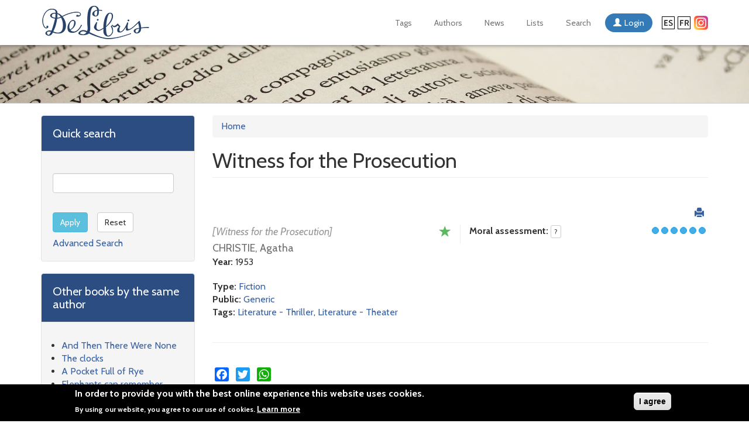

--- FILE ---
content_type: text/html; charset=utf-8
request_url: https://www.delibris.org/en/witness-prosecution
body_size: 7329
content:
<!DOCTYPE html>
<html lang="en" dir="ltr">
<head>
  <link rel="profile" href="http://www.w3.org/1999/xhtml/vocab" />
  <meta name="viewport" content="width=device-width, initial-scale=1.0">
  <meta http-equiv="Content-Type" content="text/html; charset=utf-8" />
<meta name="Generator" content="Drupal 7 (http://drupal.org)" />
<link rel="canonical" href="/en/witness-prosecution" />
<link rel="shortlink" href="/en/node/201134" />
<link rel="shortcut icon" href="https://www.delibris.org/sites/default/files/favicon.ico" type="image/vnd.microsoft.icon" />
  <title>Witness for the Prosecution | Delibris</title>
  <link type="text/css" rel="stylesheet" href="https://www.delibris.org/sites/default/files/css/css_lQaZfjVpwP_oGNqdtWCSpJT1EMqXdMiU84ekLLxQnc4.css" media="all" />
<link type="text/css" rel="stylesheet" href="https://www.delibris.org/sites/default/files/css/css_sdH5WDMXGNkpeKr2Pmc1-vigkvILZijF-J1XVgDzT0g.css" media="all" />
<link type="text/css" rel="stylesheet" href="https://www.delibris.org/sites/default/files/css/css_gAdPJztlvJhy8zt7iBHdPaBvVCCS1gwxZjV8paKy9Tk.css" media="all" />
<style>#sliding-popup.sliding-popup-bottom,#sliding-popup.sliding-popup-bottom .eu-cookie-withdraw-banner,.eu-cookie-withdraw-tab{background:#000000;}#sliding-popup.sliding-popup-bottom.eu-cookie-withdraw-wrapper{background:transparent}#sliding-popup .popup-content #popup-text h1,#sliding-popup .popup-content #popup-text h2,#sliding-popup .popup-content #popup-text h3,#sliding-popup .popup-content #popup-text p,.eu-cookie-compliance-secondary-button,.eu-cookie-withdraw-tab{color:#fff !important;}.eu-cookie-withdraw-tab{border-color:#fff;}.eu-cookie-compliance-more-button{color:#fff !important;}
</style>
<link type="text/css" rel="stylesheet" href="https://www.delibris.org/sites/all/themes/delibris/vendor/bootstrap/css/bootstrap.min.css" media="all" />
<link type="text/css" rel="stylesheet" href="https://www.delibris.org/sites/default/files/css/css_8yRFL2Oubg0iED7xzKQuOC3smPlZIZt9cKSd_S8OsYI.css" media="all" />
  <!-- HTML5 element support for IE6-8 -->
  <!--[if lt IE 9]>
    <script src="https://cdn.jsdelivr.net/html5shiv/3.7.3/html5shiv-printshiv.min.js"></script>
  <![endif]-->
  <script src="https://www.delibris.org/sites/default/files/js/js_6UR8aB1w5-y_vdUUdWDWlX2QhWu_qIXlEGEV48YgV-c.js"></script>
<script src="https://www.delibris.org/sites/default/files/js/js_zDrhTCYsC_8pVOJuGALtlm88oNEaqvyfjVoe0JtAAwI.js"></script>
<script src="https://www.delibris.org/sites/all/themes/delibris/vendor/bootstrap/js/bootstrap.min.js"></script>
<script src="https://www.delibris.org/sites/default/files/js/js_xxuUQZAd_fWvFg5LU1o2rk9M1qEPIKZ5CCp1oSzvdZU.js"></script>
<script>(function(i,s,o,g,r,a,m){i["GoogleAnalyticsObject"]=r;i[r]=i[r]||function(){(i[r].q=i[r].q||[]).push(arguments)},i[r].l=1*new Date();a=s.createElement(o),m=s.getElementsByTagName(o)[0];a.async=1;a.src=g;m.parentNode.insertBefore(a,m)})(window,document,"script","https://www.google-analytics.com/analytics.js","ga");ga("create", "UA-49341993-1", {"cookieDomain":"auto"});ga("set", "anonymizeIp", true);ga("send", "pageview");</script>
<script>window.a2a_config=window.a2a_config||{};window.da2a={done:false,html_done:false,script_ready:false,script_load:function(){var a=document.createElement('script'),s=document.getElementsByTagName('script')[0];a.type='text/javascript';a.async=true;a.src='https://static.addtoany.com/menu/page.js';s.parentNode.insertBefore(a,s);da2a.script_load=function(){};},script_onready:function(){da2a.script_ready=true;if(da2a.html_done)da2a.init();},init:function(){for(var i=0,el,target,targets=da2a.targets,length=targets.length;i<length;i++){el=document.getElementById('da2a_'+(i+1));target=targets[i];a2a_config.linkname=target.title;a2a_config.linkurl=target.url;if(el){a2a.init('page',{target:el});el.id='';}da2a.done=true;}da2a.targets=[];}};(function ($){Drupal.behaviors.addToAny = {attach: function (context, settings) {if (context !== document && window.da2a) {if(da2a.script_ready)a2a.init_all();da2a.script_load();}}}})(jQuery);a2a_config.callbacks=a2a_config.callbacks||[];a2a_config.callbacks.push({ready:da2a.script_onready});a2a_config.overlays=a2a_config.overlays||[];a2a_config.templates=a2a_config.templates||{};</script>
<script src="https://www.delibris.org/sites/default/files/js/js_iE76gMMctfDuLrUPyC4jPsY0hVFwAa3IASxfssp0628.js"></script>
<script src="https://www.delibris.org/sites/default/files/js/js_mBQQnv2jfT7hV2YFgICrM1KFECoRoI4UlzREm5pJWyg.js"></script>
<script>jQuery.extend(Drupal.settings, {"basePath":"\/","pathPrefix":"en\/","setHasJsCookie":0,"ajaxPageState":{"theme":"delibris","theme_token":"C3xcOl0zmpbuSZkXJFeoa-rDoo9Cr2fEUMbh6VZS20I","jquery_version":"2.2","js":{"0":1,"1":1,"2":1,"sites\/all\/themes\/bootstrap\/js\/bootstrap.js":1,"sites\/all\/modules\/contrib\/eu_cookie_compliance\/js\/eu_cookie_compliance.js":1,"sites\/all\/modules\/contrib\/jquery_update\/replace\/jquery\/2.2\/jquery.min.js":1,"misc\/jquery-extend-3.4.0.js":1,"misc\/jquery-html-prefilter-3.5.0-backport.js":1,"misc\/jquery.once.js":1,"misc\/drupal.js":1,"sites\/all\/modules\/contrib\/jquery_update\/js\/jquery_browser.js":1,"sites\/all\/modules\/contrib\/jquery_update\/replace\/ui\/external\/jquery.cookie.js":1,"sites\/all\/modules\/contrib\/jquery_update\/replace\/jquery.form\/4\/jquery.form.min.js":1,"misc\/form-single-submit.js":1,"misc\/ajax.js":1,"sites\/all\/modules\/contrib\/jquery_update\/js\/jquery_update.js":1,"https:\/\/www.delibris.org\/sites\/all\/themes\/delibris\/vendor\/bootstrap\/js\/bootstrap.min.js":1,"sites\/all\/modules\/contrib\/views\/js\/base.js":1,"sites\/all\/themes\/bootstrap\/js\/misc\/_progress.js":1,"sites\/all\/modules\/contrib\/views\/js\/ajax_view.js":1,"sites\/all\/modules\/contrib\/better_exposed_filters\/better_exposed_filters.js":1,"sites\/all\/modules\/contrib\/google_analytics\/googleanalytics.js":1,"3":1,"4":1,"sites\/all\/themes\/delibris\/vendor\/owlcarousel\/owl.carousel.min.js":1,"sites\/all\/themes\/delibris\/js\/script.js":1,"sites\/all\/themes\/bootstrap\/js\/misc\/ajax.js":1,"sites\/all\/themes\/bootstrap\/js\/modules\/views\/js\/ajax_view.js":1},"css":{"modules\/system\/system.base.css":1,"sites\/all\/modules\/contrib\/simplenews\/simplenews.css":1,"modules\/field\/theme\/field.css":1,"modules\/node\/node.css":1,"sites\/all\/modules\/contrib\/workflow\/workflow_admin_ui\/workflow_admin_ui.css":1,"sites\/all\/modules\/contrib\/views\/css\/views.css":1,"sites\/all\/modules\/contrib\/ctools\/css\/ctools.css":1,"sites\/all\/modules\/contrib\/print\/print_ui\/css\/print_ui.theme.css":1,"modules\/locale\/locale.css":1,"sites\/all\/modules\/contrib\/eu_cookie_compliance\/css\/eu_cookie_compliance.css":1,"sites\/all\/modules\/contrib\/addtoany\/addtoany.css":1,"0":1,"https:\/\/www.delibris.org\/sites\/all\/themes\/delibris\/vendor\/bootstrap\/css\/bootstrap.min.css":1,"sites\/all\/themes\/bootstrap\/css\/3.3.5\/overrides.min.css":1,"sites\/all\/themes\/delibris\/vendor\/owlcarousel\/assets\/owl.carousel.min.css":1,"sites\/all\/themes\/delibris\/vendor\/owlcarousel\/assets\/owl.theme.default.min.css":1,"sites\/all\/themes\/delibris\/css\/style.css":1}},"better_exposed_filters":{"views":{"reviews":{"displays":{"block":{"filters":[]}}},"altri_libri":{"displays":{"block":{"filters":[]}}}},"datepicker":false,"slider":false,"settings":[],"autosubmit":false},"views":{"ajax_path":"\/en\/views\/ajax","ajaxViews":{"views_dom_id:11a3f2df5e171e4941c979d91bbe53b4":{"view_name":"altri_libri","view_display_id":"block","view_args":"1462\/201134","view_path":"node\/201134","view_base_path":null,"view_dom_id":"11a3f2df5e171e4941c979d91bbe53b4","pager_element":0}}},"urlIsAjaxTrusted":{"\/en\/views\/ajax":true,"\/en\/search-books":true},"eu_cookie_compliance":{"popup_enabled":1,"popup_agreed_enabled":0,"popup_hide_agreed":0,"popup_clicking_confirmation":1,"popup_scrolling_confirmation":0,"popup_html_info":"\u003Cdiv\u003E\n  \u003Cdiv class=\u0022popup-content info\u0022\u003E\n    \u003Cdiv id=\u0022popup-text\u0022\u003E\n      \u003Ch2\u003EIn order to provide you with the best online experience this website uses cookies.\u003C\/h2\u003E\n\u003Cp\u003EBy using our website, you agree to our use of cookies.\u003C\/p\u003E\n              \u003Cbutton type=\u0022button\u0022 class=\u0022find-more-button eu-cookie-compliance-more-button\u0022\u003ELearn more\u003C\/button\u003E\n          \u003C\/div\u003E\n    \u003Cdiv id=\u0022popup-buttons\u0022\u003E\n      \u003Cbutton type=\u0022button\u0022 class=\u0022agree-button eu-cookie-compliance-default-button\u0022\u003EI agree\u003C\/button\u003E\n          \u003C\/div\u003E\n  \u003C\/div\u003E\n\u003C\/div\u003E","use_mobile_message":false,"mobile_popup_html_info":"\u003Cdiv\u003E\n  \u003Cdiv class=\u0022popup-content info\u0022\u003E\n    \u003Cdiv id=\u0022popup-text\u0022\u003E\n                    \u003Cbutton type=\u0022button\u0022 class=\u0022find-more-button eu-cookie-compliance-more-button\u0022\u003ELearn more\u003C\/button\u003E\n          \u003C\/div\u003E\n    \u003Cdiv id=\u0022popup-buttons\u0022\u003E\n      \u003Cbutton type=\u0022button\u0022 class=\u0022agree-button eu-cookie-compliance-default-button\u0022\u003EI agree\u003C\/button\u003E\n          \u003C\/div\u003E\n  \u003C\/div\u003E\n\u003C\/div\u003E\n","mobile_breakpoint":"768","popup_html_agreed":"\u003Cdiv\u003E\n  \u003Cdiv class=\u0022popup-content agreed\u0022\u003E\n    \u003Cdiv id=\u0022popup-text\u0022\u003E\n      \u003Ch2\u003EThank you for accepting cookies\u003C\/h2\u003E\n\u003Cp\u003EYou can now hide this message or find out more about cookies.\u003C\/p\u003E\n    \u003C\/div\u003E\n    \u003Cdiv id=\u0022popup-buttons\u0022\u003E\n      \u003Cbutton type=\u0022button\u0022 class=\u0022hide-popup-button eu-cookie-compliance-hide-button\u0022\u003EHide\u003C\/button\u003E\n              \u003Cbutton type=\u0022button\u0022 class=\u0022find-more-button eu-cookie-compliance-more-button-thank-you\u0022 \u003EMore info\u003C\/button\u003E\n          \u003C\/div\u003E\n  \u003C\/div\u003E\n\u003C\/div\u003E","popup_use_bare_css":false,"popup_height":"auto","popup_width":"100%","popup_delay":1000,"popup_link":"\/en\/cookies-policy","popup_link_new_window":1,"popup_position":null,"popup_language":"en","store_consent":false,"better_support_for_screen_readers":0,"reload_page":0,"domain":"","popup_eu_only_js":0,"cookie_lifetime":"100","cookie_session":false,"disagree_do_not_show_popup":0,"method":"default","whitelisted_cookies":"","withdraw_markup":"\u003Cbutton type=\u0022button\u0022 class=\u0022eu-cookie-withdraw-tab\u0022\u003EPrivacy settings\u003C\/button\u003E\n\u003Cdiv class=\u0022eu-cookie-withdraw-banner\u0022\u003E\n  \u003Cdiv class=\u0022popup-content info\u0022\u003E\n    \u003Cdiv id=\u0022popup-text\u0022\u003E\n      \u003Ch2\u003EWe use cookies on this site to enhance your user experience\u003C\/h2\u003E\n\u003Cp\u003EYou have given your consent for us to set cookies.\u003C\/p\u003E\n    \u003C\/div\u003E\n    \u003Cdiv id=\u0022popup-buttons\u0022\u003E\n      \u003Cbutton type=\u0022button\u0022 class=\u0022eu-cookie-withdraw-button\u0022\u003EWithdraw consent\u003C\/button\u003E\n    \u003C\/div\u003E\n  \u003C\/div\u003E\n\u003C\/div\u003E\n","withdraw_enabled":false},"googleanalytics":{"trackOutbound":1,"trackMailto":1,"trackDownload":1,"trackDownloadExtensions":"7z|aac|arc|arj|asf|asx|avi|bin|csv|doc(x|m)?|dot(x|m)?|exe|flv|gif|gz|gzip|hqx|jar|jpe?g|js|mp(2|3|4|e?g)|mov(ie)?|msi|msp|pdf|phps|png|ppt(x|m)?|pot(x|m)?|pps(x|m)?|ppam|sld(x|m)?|thmx|qtm?|ra(m|r)?|sea|sit|tar|tgz|torrent|txt|wav|wma|wmv|wpd|xls(x|m|b)?|xlt(x|m)|xlam|xml|z|zip"},"bootstrap":{"anchorsFix":"0","anchorsSmoothScrolling":"0","formHasError":1,"popoverEnabled":1,"popoverOptions":{"animation":1,"html":0,"placement":"right","selector":"","trigger":"click","triggerAutoclose":1,"title":"","content":"","delay":0,"container":"body"},"tooltipEnabled":1,"tooltipOptions":{"animation":1,"html":0,"placement":"auto left","selector":"","trigger":"hover focus","delay":0,"container":"body"}}});</script>
</head>
<body class="navbar-is-fixed-top html not-front not-logged-in one-sidebar sidebar-first page-node page-node- page-node-201134 node-type-libro i18n-en">
<!-- Google Tag Manager -->
<noscript><iframe src="//www.googletagmanager.com/ns.html?id=GTM-NK57FBKG" height="0" width="0" style="display:none;visibility:hidden"></iframe></noscript>
<script type="text/javascript">(function(w,d,s,l,i){w[l]=w[l]||[];w[l].push({'gtm.start':new Date().getTime(),event:'gtm.js'});var f=d.getElementsByTagName(s)[0];var j=d.createElement(s);var dl=l!='dataLayer'?'&l='+l:'';j.src='//www.googletagmanager.com/gtm.js?id='+i+dl;j.type='text/javascript';j.async=true;f.parentNode.insertBefore(j,f);})(window,document,'script','dataLayer','GTM-NK57FBKG');</script>
<!-- End Google Tag Manager -->
  <div id="skip-link">
    <a href="#main-content" class="element-invisible element-focusable">Skip to main content</a>
  </div>
    <header id="navbar" role="banner" class="navbar navbar-fixed-top navbar-default">
  <div class="container">
    <div class="navbar-header">
              <a class="logo navbar-btn" href="/en" title="Home">
          <img src="https://www.delibris.org/sites/default/files/delibris-logo.png" alt="Home" />
        </a>
      
      
              <button type="button" class="navbar-toggle" data-toggle="collapse" data-target="#navbar-collapse">
          <span class="sr-only">Toggle navigation</span>
          <span class="icon-bar"></span>
          <span class="icon-bar"></span>
          <span class="icon-bar"></span>
        </button>
          </div>

          <div class="navbar-collapse collapse" id="navbar-collapse">
        <nav role="navigation">
                        <div class="region region-navigation">
    <section id="block-block-11" class="block block-block social-link clearfix">

        <div class="block-content">
	  <a href="https://www.instagram.com/delibris_es/" class="instagram" target="_blank"></a>  </div>

</section>
<section id="block-locale-language" class="block block-locale clearfix">

        <div class="block-content">
	  <ul class="language-switcher-locale-url"><li class="es first"><a href="/es/testigo-de-cargo" class="language-link" xml:lang="es" title="Testigo de cargo">Español</a></li>
<li class="fr last"><a href="/fr" class="language-link" xml:lang="fr">Français</a></li>
</ul>  </div>

</section>
  </div>
                                          <ul class="menu nav navbar-nav secondary"><li class="first leaf"><a href="/en/tags" title="">Tags</a></li>
<li class="leaf"><a href="/en/authors" title="">Authors</a></li>
<li class="leaf"><a href="/en/news">News</a></li>
<li class="leaf"><a href="/en/list-category">Lists</a></li>
<li class="leaf"><a href="/en/advanced-search">Search</a></li>
<li class="last collapsed"><a href="/en/user/login" class="user-button">Login</a></li>
</ul>          
        </nav>
      </div>
      </div>
</header>

<header role="banner" id="page-header">
  <div class="container">
    
      </div>

</header> <!-- /#page-header -->




<div class="main-container container">



  <div class="row">



    <section class="col-sm-8 col-md-9 col-md-push-3 col-sm-push-4">
            <ol class="breadcrumb"><li><a href="/en">Home</a></li>
</ol>
      
      <a id="main-content"></a>
                    <h1 class="page-header">Witness for the Prosecution</h1>
                                                          <div class="region region-content">
    <section id="block-system-main" class="block block-system clearfix">

        <div class="block-content">
	  

  <article id="node-201134" class="node node-libro node-full clearfix">
            <span class="print-link"><span class="print_html"><a href="https://www.delibris.org/en/print/201134" title="Display a printer-friendly version of this page." class="print-page" onclick="window.open(this.href); return false" rel="nofollow"></a></span></span>    <div class="row">
      <div class="col-sm-6">
        
<div class="field field-name-field-libro-titolo-originale field-type-text field-label-hidden">
    <div class="field-items">
          <div class="field-item even">[Witness for the Prosecution]</div>
      </div>
</div>

	<div class="field field-name-field-libro-consigliato field-type-list-boolean field-label-hidden">
	  	  <div class="field-items">

												<a href="#" data-toggle="tooltip" data-placement="top" title="Recommended"><span class="glyphicon glyphicon-star" aria-hidden="true" ></span></a>
							

	  </div>
	</div>
        <div class="clearfix"></div>
        <div class="field field-name-field-libro-autore field-type-taxonomy-term-reference field-label-hidden"><div class="field-items"><div class="field-item even"><a href="/en/authors/christie-agatha">CHRISTIE, Agatha</a></div></div></div><div class="field field-name-field-libro-anno field-type-number-float field-label-inline clearfix"><div class="field-label">Year:&nbsp;</div><div class="field-items"><div class="field-item even">1953</div></div></div><div class="field field-name-field-libro-genere field-type-taxonomy-term-reference field-label-inline clearfix"><div class="field-label">Type:&nbsp;</div><div class="field-items"><div class="field-item even"><a href="/en/taxonomy/term/1395">Fiction</a></div></div></div><div class="field field-name-field-libro-pubblico field-type-taxonomy-term-reference field-label-inline clearfix"><div class="field-label">Public:&nbsp;</div><div class="field-items"><div class="field-item even"><a href="/en/taxonomy/term/1399">Generic</a></div></div></div><div class="field field-name-field-libro-tags field-type-taxonomy-term-reference field-label-inline clearfix"><div class="field-label">Tags:&nbsp;</div><div class="field-items"><div class="field-item even"><a href="/en/taxonomy/term/1364">Literature - Thriller</a>,&nbsp;</div><div class="field-item odd"><a href="/en/taxonomy/term/1375">Literature - Theater</a></div></div></div>        <div class="info-edizione">
                  </div>

      </div>
      <div class="col-sm-6 valutazione">
        

  <div class="field field-name-field-libro-valutazione field-type-list-integer field-label-inline clearfix">
          <div class="field-label">Moral assessment:&nbsp;</div>
      
              <button type="button" class="btn btn-default btn-xs collapsed"  data-toggle="collapse" data-target="#legendaValutazione" aria-expanded="false" aria-controls="legendaValutazione">?</button>
            
        <div class="field-items">
      
        <div class="field-item val-6">
        	<div class="circoletto n1"></div><div class="circoletto n2"></div><div class="circoletto n3"></div><div class="circoletto n4"></div><div class="circoletto n5"></div><div class="circoletto n6"></div>
        </div>
      
          </div>
  </div>

          <div class="collapse" id="legendaValutazione">
            <div class="legenda-inner">
                <div class="legenda-info-genere">
                  Type: Literature                </div>
                <div class="val-6 clearfix">
                  <div class="circoletti">
                    <div class="circoletto n1"></div><div class="circoletto n2"></div><div class="circoletto n3"></div><div class="circoletto n4"></div><div class="circoletto n5"></div><div class="circoletto n6"></div>
                  </div>
                    <div class="legenda-descrizione">            
                      Nothing inappropriate.                    </div>
                </div>
                <div class="val-5 clearfix">
                  <div class="circoletti">
                    <div class="circoletto n1"></div><div class="circoletto n2"></div><div class="circoletto n3"></div><div class="circoletto n4"></div><div class="circoletto n5"></div><div class="circoletto n6"></div>
                  </div>
                  <div class="legenda-descrizione">            
                    Some morally inappropriate content.                  </div>                  
                </div>
                <div class="val-4 clearfix">
                  <div class="circoletti">
                    <div class="circoletto n1"></div><div class="circoletto n2"></div><div class="circoletto n3"></div><div class="circoletto n4"></div><div class="circoletto n5"></div><div class="circoletto n6"></div>
                  </div>
                  <div class="legenda-descrizione">            
                    Contains significant sections contrary to faith or morals.                  </div>                  
                </div>
                <div class="val-3 clearfix">
                  <div class="circoletti">
                    <div class="circoletto n1"></div><div class="circoletto n2"></div><div class="circoletto n3"></div><div class="circoletto n4"></div><div class="circoletto n5"></div><div class="circoletto n6"></div>
                  </div>
                  <div class="legenda-descrizione">            
                    Contains some lurid passages, or presents a general ideological framework that could confuse those without much Christian formation.                  </div>                  
                </div>
                <div class="val-2 clearfix">
                  <div class="circoletti">
                    <div class="circoletto n1"></div><div class="circoletto n2"></div><div class="circoletto n3"></div><div class="circoletto n4"></div><div class="circoletto n5"></div><div class="circoletto n6"></div>
                  </div>
                  <div class="legenda-descrizione">            
                    Contains several lurid passages, or presents an ideological framework that is contrary or foreign to Christian values.                  </div>
                </div>                                                                      
                <div class="val-1 clearfix">
                  <div class="circoletti">
                    <div class="circoletto n1"></div><div class="circoletto n2"></div><div class="circoletto n3"></div><div class="circoletto n4"></div><div class="circoletto n5"></div><div class="circoletto n6"></div>
                  </div>
                  <div class="legenda-descrizione">            
                    Explicitly contradicts Catholic faith or morals, or is directed against the Church and its institutions.                  </div>
                </div>
            </div>
          </div>
                  

      </div>
    </div>
    <div class="recensione-container">
            

            
    </div>
    <div class="clearfix"></div>
    <div class="addtoanycontainer">
          <span class="a2a_kit a2a_kit_size_24 a2a_target addtoany_list" id="da2a_1">
      <a class="a2a_button_facebook"></a>
<a class="a2a_button_twitter"></a>
<a class="a2a_button_whatsapp"></a>
      
      
    </span>
    <script type="text/javascript">
<!--//--><![CDATA[//><!--
if(window.da2a)da2a.script_load();
//--><!]]>
</script>    </div>
    <div class="clearfix"></div>
    <div class="review-action">
                        <a href="/en/user/login" class="add-review-login">Login to add review</a>                  </div>   
  </article>


  </div>

</section>
  </div>
    </section>
    
          <aside class="col-sm-4 col-md-3 col-sm-pull-8 col-md-pull-9" role="complementary">
          <div class="region region-sidebar-first">
    <section id="block-views-exp-ricerca-semplice-page" class="block block-views clearfix">

        <h2 class="block-title">Quick search</h2>
      <div class="block-content">
	  <form action="/en/search-books" method="get" id="views-exposed-form-ricerca-semplice-page" accept-charset="UTF-8"><div><div class="views-exposed-form">
  <div class="views-exposed-widgets clearfix">
          <div id="edit-keys-wrapper" class="views-exposed-widget views-widget-filter-keys">
                  <label for="edit-keys">
            Quick search          </label>
                        <div class="views-widget">
          <div class="form-item form-item-keys form-type-textfield form-group"><input title="Enter the terms you wish to search for." class="form-control form-text" type="text" id="edit-keys" name="keys" value="" size="15" maxlength="128" /></div>        </div>
              </div>
                    <div class="views-exposed-widget views-submit-button">
      <button type="submit" id="edit-submit-ricerca-semplice" name="" value="Apply" class="btn btn-info form-submit">Apply</button>
    </div>
          <div class="views-exposed-widget views-reset-button">
        <button type="submit" id="edit-reset" name="op" value="Reset" class="btn btn-default form-submit">Reset</button>
      </div>
      </div>
</div>
<div class="advanced-search">
  <a href="/en/advanced-search">Advanced Search</a></div>


</div></form>  </div>

</section>
<section id="block-views-altri-libri-block" class="block block-views clearfix">

        <h2 class="block-title">Other books by the same author</h2>
      <div class="block-content">
	  <div class="view view-altri-libri view-id-altri_libri view-display-id-block view-dom-id-11a3f2df5e171e4941c979d91bbe53b4">
        
  
  
      <div class="view-content">
      <div class="item-list">    <ul>          <li class="views-row views-row-1 views-row-odd views-row-first">  
  <div class="views-field views-field-title">        <span class="field-content"><a href="/en/and-then-there-were-none">And Then There Were None</a></span>  </div></li>
          <li class="views-row views-row-2 views-row-even">  
  <div class="views-field views-field-title">        <span class="field-content"><a href="/en/clocks-0">The clocks</a></span>  </div></li>
          <li class="views-row views-row-3 views-row-odd">  
  <div class="views-field views-field-title">        <span class="field-content"><a href="/en/pocket-full-rye-0">A Pocket Full of Rye</a></span>  </div></li>
          <li class="views-row views-row-4 views-row-even">  
  <div class="views-field views-field-title">        <span class="field-content"><a href="/en/elephants-can-remember">Elephants can remember</a></span>  </div></li>
          <li class="views-row views-row-5 views-row-odd views-row-last">  
  <div class="views-field views-field-title">        <span class="field-content"><a href="/en/murder-orient-express">Murder on the Orient Express</a></span>  </div></li>
      </ul></div>    </div>
  
      <ul class="pager"><li class="pager-previous">&nbsp;</li>
<li class="pager-current">1 of 11</li>
<li class="pager-next"><a href="/en/witness-prosecution?page=1"> ›</a></li>
</ul>  
  
  
  
  
</div>  </div>

</section>
  </div>
      </aside>  <!-- /#sidebar-first -->
    
  </div>
</div>


<footer>
  <div class="footer">
    <div class="container">
      <div class="row">
        <div class="col-sm-6">
                        <div class="region region-footer-first">
    <section id="block-block-4" class="block block-block clearfix">

        <div class="block-content">
	  <img src="/sites/all/themes/delibris/images/delibris-logo-bianco.png" />  </div>

</section>
  </div>
                  </div>
        <div class="col-sm-6">
                        <div class="region region-footer-second">
    <section id="block-menu-menu-footer-menu" class="block block-menu pull-right clearfix">

        <div class="block-content">
	  <ul class="menu nav"><li class="first leaf"><a href="/en/contact-us">Contact Us</a></li>
<li class="last leaf"><a href="/en/who-we-are">About us</a></li>
</ul>  </div>

</section>
  </div>
                  </div>
      </div>
    </div>

  </div>
  <div class="copy">
    <div class="container">
      <div class="row">
        <div class="col-sm-12">
                        <div class="region region-copy-first">
    <section id="block-block-5" class="block block-block pull-left clearfix">

        <div class="block-content">
	  © Copyright 2014 Delibris.org   </div>

</section>
<section id="block-menu-menu-privacy" class="block block-menu pull-right clearfix">

        <div class="block-content">
	  <ul class="menu nav"><li class="first leaf"><a href="/en/cookies-policy" title="">Cookies Policy</a></li>
<li class="last leaf"><a href="/en/terms-and-conditions">Terms and Conditions</a></li>
</ul>  </div>

</section>
  </div>
                  </div>

      </div>
    </div>
  </div>

</footer>
  <script>function euCookieComplianceLoadScripts() {}</script>
<script>var eu_cookie_compliance_cookie_name = "";</script>
<script>da2a.targets=[
{title:"Witness for the Prosecution",url:"https:\/\/www.delibris.org\/en\/witness-prosecution"}];
da2a.html_done=true;if(da2a.script_ready&&!da2a.done)da2a.init();da2a.script_load();</script>
<script src="https://www.delibris.org/sites/default/files/js/js_IVrKLEyiS-vAjs8fGdfJrJISYc63w_pxH6xmxKNvYoI.js"></script>
</body>
</html>


--- FILE ---
content_type: text/css
request_url: https://www.delibris.org/sites/default/files/css/css_8yRFL2Oubg0iED7xzKQuOC3smPlZIZt9cKSd_S8OsYI.css
body_size: 9302
content:
@import url(https://fonts.googleapis.com/css?family=Cabin:400,400i,700,700i);.form-actions,fieldset .panel-body{clear:both}a .glyphicon-spin,fieldset .panel-heading a.panel-title:hover{text-decoration:none}.tabs-left>.nav-tabs>li:focus,.tabs-left>.nav-tabs>li>a:focus,.tabs-right>.nav-tabs>li:focus,.tabs-right>.nav-tabs>li>a:focus{outline:0}html.overlay-open .navbar-fixed-top{z-index:400}html.js fieldset.collapsed{border-left-width:1px;border-right-width:1px;height:auto}html.js input.form-autocomplete{background-image:none}html.js .autocomplete-throbber{background-position:100% 2px;background-repeat:no-repeat;display:inline-block;height:15px;margin:2px 0 0 2px;width:15px}html.js .autocomplete-throbber.throbbing{background-position:100% -18px}body{position:relative}body.admin-expanded.admin-vertical.admin-nw .navbar,body.admin-expanded.admin-vertical.admin-sw .navbar{margin-left:260px}body.navbar-is-fixed-top{padding-top:64px}body.navbar-is-fixed-bottom{padding-bottom:64px!important}body.toolbar{padding-top:30px!important}body.toolbar .navbar-fixed-top{top:30px}body.toolbar.navbar-is-fixed-top{padding-top:94px!important}body.toolbar-drawer{padding-top:64px!important}body.toolbar-drawer .navbar-fixed-top{top:64px}body.toolbar-drawer.navbar-is-fixed-top{padding-top:128px!important}body.admin-menu .navbar-fixed-top{top:29px}body.admin-menu.navbar-is-fixed-top{padding-top:93px}body div#admin-toolbar{z-index:1600}body #admin-menu,body #admin-toolbar,body #toolbar{-webkit-box-shadow:none;box-shadow:none}body #admin-menu{margin:0;padding:0;position:fixed;z-index:1600}body #admin-menu .dropdown li{line-height:normal}@media screen and (min-width:768px){.navbar.container{max-width:720px}}@media screen and (min-width:992px){.navbar.container{max-width:940px}}@media screen and (min-width:1200px){.navbar.container{max-width:1140px}}.navbar.container,.navbar.container-fluid{margin-top:20px}.navbar.container-fluid>.container-fluid,.navbar.container>.container{margin:0;padding:0;width:auto}#overlay-container,.overlay-element,.overlay-modal-background{z-index:1500}#toolbar{z-index:1600}.modal{z-index:1620}.modal-dialog{z-index:1630}.ctools-modal-dialog .modal-body{width:100%!important;overflow:auto}.book-toc>.dropdown-menu,.region-help .block,div.image-widget-data{overflow:hidden}.modal-backdrop{z-index:1610}.footer{margin-top:45px;padding-top:35px;padding-bottom:36px;border-top:1px solid #E5E5E5}.element-invisible{margin:0;padding:0;width:1px}.navbar .logo{margin-right:-15px;padding-left:15px;padding-right:15px}ul.secondary{float:left}@media screen and (min-width:768px){.navbar .logo{margin-right:0;padding-left:0}ul.secondary{float:right}}.page-header,.region-sidebar-first .block:first-child h2.block-title,.region-sidebar-second .block:first-child h2.block-title{margin-top:0}p:last-child{margin-bottom:0}.region-help>.glyphicon{font-size:18px;float:left;margin:-.05em .5em 0 0}form#search-block-form{margin:0}.navbar #block-search-form{float:none;margin:5px 0 5px 5px}@media screen and (min-width:992px){.navbar #block-search-form{float:right}}.navbar #block-search-form .input-group-btn{width:auto}ul.action-links{margin:12px 0;padding:0}ul.action-links li{display:inline;margin:0;padding:0 6px 0 0}.form-type-password-confirm label,.panel-heading{display:block}ul.action-links .glyphicon{padding-right:.5em}.uneditable-input,input,select,textarea{max-width:100%;width:auto}.filter-wrapper .form-type-select .filter-list,.managed-files.table td:first-child{width:100%}input.error{color:#a94442;border-color:#ebccd1}fieldset legend.panel-heading{float:left;line-height:1em;margin:0}fieldset .panel-heading a.panel-title{color:inherit;display:block;margin:-10px -15px;padding:10px 15px}.form-group:last-child,.panel:last-child{margin-bottom:0}.form-horizontal .form-group{margin-left:0;margin-right:0}div.image-widget-data{float:none}table.sticky-header{z-index:1}.resizable-textarea textarea{border-radius:4px 4px 0 0}.ajax-progress-bar,.filter-wrapper{border-radius:0 0 4px 4px}.text-format-wrapper{margin-bottom:15px}.text-format-wrapper .filter-wrapper,.text-format-wrapper>.form-type-textarea{margin-bottom:0}.filter-wrapper .panel-body{padding:7px}.filter-wrapper .form-type-select{min-width:30%}.filter-help{margin-top:5px;text-align:center}@media screen and (min-width:768px){.filter-help{float:right}}.filter-help .glyphicon{margin:0 5px 0 0;vertical-align:text-top}.checkbox:first-child,.radio:first-child{margin-top:0}.checkbox:last-child,.radio:last-child{margin-bottom:0}.control-group .help-inline,.help-block{color:#777;font-size:12px;margin:5px 0 10px;padding:0}a.tabledrag-handle .handle{height:auto;width:auto}.error{color:#a94442}div.error,table tr.error{background-color:#f2dede;color:#a94442}.form-group.error,.form-group.has-error{background:0 0}.form-group.error .control-label,.form-group.error label,.form-group.has-error .control-label,.form-group.has-error label{color:#a94442;font-weight:600}.form-group.error .uneditable-input,.form-group.error input,.form-group.error select,.form-group.error textarea,.form-group.has-error .uneditable-input,.form-group.has-error input,.form-group.has-error select,.form-group.has-error textarea{color:#555}.form-group.error .help-block,.form-group.error .help-inline,.form-group.has-error .help-block,.form-group.has-error .help-inline,.submitted{color:#777}.nav-tabs{margin-bottom:10px}ul li.collapsed,ul li.expanded,ul li.leaf{list-style:none}.tabs--secondary{margin:0 0 10px}.submitted{margin-bottom:1em;font-style:italic;font-weight:400}.alert a,.book-toc>.dropdown-menu>li:nth-child(1)>a{font-weight:700}.form-type-password-confirm{position:relative}.form-type-password-confirm label .label{float:right}.form-type-password-confirm .password-help{padding-left:2em}@media (min-width:768px){.form-type-password-confirm .password-help{border-left:1px solid #ddd;left:50%;margin-left:15px;position:absolute}}@media (min-width:992px){.form-type-password-confirm .password-help{left:33.33333333%}}.form-type-password-confirm .progress{background:0 0;border-radius:0 0 5px 5px;-webkit-box-shadow:none;box-shadow:none;height:4px;margin:-5px 0 0}.form-type-password-confirm .form-type-password{clear:left}.form-type-password-confirm .form-control-feedback{right:15px}.form-type-password-confirm .help-block{clear:both}ul.pagination li>a.progress-disabled{float:left}.form-autocomplete .glyphicon{color:#777;font-size:120%}.form-autocomplete .glyphicon.glyphicon-spin{color:#337ab7}.form-autocomplete .input-group-addon{background-color:#fff}.form-autocomplete .dropdown a{white-space:normal}.ajax-progress-bar{border:1px solid #ccc;margin:-1px 0 0;padding:6px 12px;width:100%}.ajax-progress-bar .progress{height:8px;margin:0}.ajax-progress-bar .message,.ajax-progress-bar .percentage{color:#777;font-size:12px;line-height:1em;margin:5px 0 0;padding:0}.glyphicon-spin{display:inline-block;-o-animation:spin 1s infinite linear;-webkit-animation:spin 1s infinite linear;animation:spin 1s infinite linear}a .glyphicon-spin{display:inline-block}@-webkit-keyframes spin{0%{-webkit-transform:rotate(0)}100%{-webkit-transform:rotate(359deg)}}@-o-keyframes spin{0%{-o-transform:rotate(0)}100%{-o-transform:rotate(359deg)}}@keyframes spin{0%{-webkit-transform:rotate(0);-o-transform:rotate(0);transform:rotate(0)}100%{-webkit-transform:rotate(359deg);-o-transform:rotate(359deg);transform:rotate(359deg)}}.tabbable{margin-bottom:20px}.tabs-below>.nav-tabs,.tabs-left>.nav-tabs,.tabs-right>.nav-tabs{border-bottom:0}.tabs-below>.nav-tabs .summary,.tabs-left>.nav-tabs .summary,.tabs-right>.nav-tabs .summary{color:#777;font-size:12px}.tab-pane>.panel-heading{display:none}.tab-content>.active{display:block}.tabs-below>.nav-tabs{border-top:1px solid #ddd}.tabs-below>.nav-tabs>li{margin-top:-1px;margin-bottom:0}.tabs-below>.nav-tabs>li>a{border-radius:0 0 4px 4px}.tabs-below>.nav-tabs>li>a:focus,.tabs-below>.nav-tabs>li>a:hover{border-top-color:#ddd;border-bottom-color:transparent}.tabs-below>.nav-tabs>.active>a,.tabs-below>.nav-tabs>.active>a:focus,.tabs-below>.nav-tabs>.active>a:hover{border-color:transparent #ddd #ddd}.tabs-left>.nav-tabs,.tabs-right>.nav-tabs{padding-bottom:20px;width:220px}.tabs-left>.nav-tabs>li,.tabs-right>.nav-tabs>li{float:none}.tabs-left>.nav-tabs>li>a,.tabs-right>.nav-tabs>li>a{margin-right:0;margin-bottom:3px}.tabs-left>.tab-content,.tabs-right>.tab-content{border-radius:0 4px 4px;-webkit-box-shadow:0 1px 1px rgba(0,0,0,.05);box-shadow:0 1px 1px rgba(0,0,0,.05);border:1px solid #ddd;overflow:hidden;padding:10px 15px}.tabs-left>.nav-tabs{float:left;margin-right:-1px}.tabs-left>.nav-tabs>li>a{border-radius:4px 0 0 4px}.tabs-left>.nav-tabs>li>a:focus,.tabs-left>.nav-tabs>li>a:hover{border-color:#eee #ddd #eee #eee}.tabs-left>.nav-tabs>.active>a,.tabs-left>.nav-tabs>.active>a:focus,.tabs-left>.nav-tabs>.active>a:hover{border-color:#ddd transparent #ddd #ddd;-webkit-box-shadow:-1px 1px 1px rgba(0,0,0,.05);box-shadow:-1px 1px 1px rgba(0,0,0,.05)}.tabs-right>.nav-tabs{float:right;margin-left:-1px}.tabs-right>.nav-tabs>li>a{border-radius:0 4px 4px 0}.tabs-right>.nav-tabs>li>a:focus,.tabs-right>.nav-tabs>li>a:hover{border-color:#eee #eee #eee #ddd;-webkit-box-shadow:1px 1px 1px rgba(0,0,0,.05);box-shadow:1px 1px 1px rgba(0,0,0,.05)}.tabs-right>.nav-tabs>.active>a,.tabs-right>.nav-tabs>.active>a:focus,.tabs-right>.nav-tabs>.active>a:hover{border-color:#ddd #ddd #ddd transparent}td.checkbox,td.radio,th.checkbox,th.radio{display:table-cell}.views-display-settings .label{font-size:100%;color:#666}.views-display-settings .footer{padding:0;margin:4px 0 0}.views-exposed-form .views-exposed-widget .btn{margin-top:1.8em}table .checkbox input[type=checkbox],table .radio input[type=radio]{max-width:inherit}.form-horizontal .form-group label{position:relative;min-height:1px;margin-top:0;margin-bottom:0;padding-top:7px;padding-left:15px;padding-right:15px;text-align:right}@media (min-width:768px){.form-horizontal .form-group label{float:left;width:16.66666667%}body.navbar-is-fixed-top.navbar-administration.navbar-vertical.navbar-tray-open .navbar-fixed-top{left:240px;left:24rem}}.alert-success a,.alert-success a:focus,.alert-success a:hover{color:#2b542c}.alert-info a,.alert-info a:focus,.alert-info a:hover{color:#245269}.alert-warning a,.alert-warning a:focus,.alert-warning a:hover{color:#66512c}.alert-danger a,.alert-danger a:focus,.alert-danger a:hover{color:#843534}div.image-style-new,div.image-style-new div{display:block}div.image-style-new div.input-group{display:table}.table-striped>tbody>tr:nth-child(odd)>td.module,.table>tbody>tr>td.module,td.module{background:#ddd;font-weight:700}.book-toc>.dropdown-menu>.dropdown-header{white-space:nowrap}.book-toc>.dropdown-menu .dropdown-menu{-webkit-box-shadow:none;box-shadow:none;border:0;display:block;font-size:12px;margin:0;padding:0;position:static;width:100%}.book-toc>.dropdown-menu .dropdown-menu>li{padding-left:20px}.book-toc>.dropdown-menu .dropdown-menu>li>a{margin-left:-40px;padding-left:60px}#features-filter .form-item.form-type-checkbox{padding-left:20px}fieldset.features-export-component{font-size:12px}fieldset.features-export-component,html.js #features-export-form fieldset.features-export-component{margin:0 0 10px}fieldset.features-export-component .panel-heading{padding:5px 10px}fieldset.features-export-component .panel-heading a.panel-title{font-size:12px;font-weight:500;margin:-5px -10px;padding:5px 10px}fieldset.features-export-component .panel-body{padding:0 10px}div.features-export-list{margin:-11px 0 10px;padding:0 10px}div.features-export-list .form-type-checkbox,fieldset.features-export-component .component-select .form-type-checkbox{line-height:1em;margin:5px 5px 5px 0!important;min-height:0;padding:3px 3px 3px 25px!important}div.features-export-list .form-type-checkbox input[type=checkbox],fieldset.features-export-component .component-select .form-type-checkbox input[type=checkbox]{margin-top:0}body.navbar-is-fixed-top.navbar-administration.navbar-horizontal.navbar-tray-open .navbar-fixed-top{top:79px}body.navbar-is-fixed-top.navbar-administration .navbar-fixed-top{top:39px}.navbar-administration #navbar-administration.navbar-oriented .navbar-bar{z-index:1032}.navbar-administration #navbar-administration .navbar-tray{z-index:1031}body.navbar-is-fixed-top.navbar-administration{padding-top:103px!important}body.navbar-is-fixed-top.navbar-administration.navbar-horizontal.navbar-tray-open{padding-top:143px!important}body.navbar-tray-open.navbar-vertical.navbar-fixed{margin-left:24rem}#navbar-administration.navbar-oriented .navbar-tray-vertical{width:24rem}a .glyphicon.icon-before,a.icon-before .glyphicon{margin-right:.25em}a .glyphicon.icon-after,a.icon-after .glyphicon{margin-left:.25em}.btn .glyphicon.icon-before,.btn.icon-before .glyphicon{margin-left:-.25em;margin-right:.25em}.btn .glyphicon.icon-after,.btn.icon-after .glyphicon{margin-left:.25em;margin-right:-.25em}
.owl-carousel,.owl-carousel .owl-item{-webkit-tap-highlight-color:transparent;position:relative}.owl-carousel{display:none;width:100%;z-index:1}.owl-carousel .owl-stage{position:relative;-ms-touch-action:pan-Y;touch-action:manipulation;-moz-backface-visibility:hidden}.owl-carousel .owl-stage:after{content:".";display:block;clear:both;visibility:hidden;line-height:0;height:0}.owl-carousel .owl-stage-outer{position:relative;overflow:hidden;-webkit-transform:translate3d(0,0,0)}.owl-carousel .owl-item,.owl-carousel .owl-wrapper{-webkit-backface-visibility:hidden;-moz-backface-visibility:hidden;-ms-backface-visibility:hidden;-webkit-transform:translate3d(0,0,0);-moz-transform:translate3d(0,0,0);-ms-transform:translate3d(0,0,0)}.owl-carousel .owl-item{min-height:1px;float:left;-webkit-backface-visibility:hidden;-webkit-touch-callout:none}.owl-carousel .owl-item img{display:block;width:100%}.owl-carousel .owl-dots.disabled,.owl-carousel .owl-nav.disabled{display:none}.no-js .owl-carousel,.owl-carousel.owl-loaded{display:block}.owl-carousel .owl-dot,.owl-carousel .owl-nav .owl-next,.owl-carousel .owl-nav .owl-prev{cursor:pointer;-webkit-user-select:none;-khtml-user-select:none;-moz-user-select:none;-ms-user-select:none;user-select:none}.owl-carousel .owl-nav button.owl-next,.owl-carousel .owl-nav button.owl-prev,.owl-carousel button.owl-dot{background:0 0;color:inherit;border:none;padding:0!important;font:inherit}.owl-carousel.owl-loading{opacity:0;display:block}.owl-carousel.owl-hidden{opacity:0}.owl-carousel.owl-refresh .owl-item{visibility:hidden}.owl-carousel.owl-drag .owl-item{-ms-touch-action:pan-y;touch-action:pan-y;-webkit-user-select:none;-moz-user-select:none;-ms-user-select:none;user-select:none}.owl-carousel.owl-grab{cursor:move;cursor:grab}.owl-carousel.owl-rtl{direction:rtl}.owl-carousel.owl-rtl .owl-item{float:right}.owl-carousel .animated{animation-duration:1s;animation-fill-mode:both}.owl-carousel .owl-animated-in{z-index:0}.owl-carousel .owl-animated-out{z-index:1}.owl-carousel .fadeOut{animation-name:fadeOut}@keyframes fadeOut{0%{opacity:1}100%{opacity:0}}.owl-height{transition:height .5s ease-in-out}.owl-carousel .owl-item .owl-lazy{opacity:0;transition:opacity .4s ease}.owl-carousel .owl-item .owl-lazy:not([src]),.owl-carousel .owl-item .owl-lazy[src^=""]{max-height:0}.owl-carousel .owl-item img.owl-lazy{transform-style:preserve-3d}.owl-carousel .owl-video-wrapper{position:relative;height:100%;background:#000}.owl-carousel .owl-video-play-icon{position:absolute;height:80px;width:80px;left:50%;top:50%;margin-left:-40px;margin-top:-40px;background:url(/sites/all/themes/delibris/vendor/owlcarousel/assets/owl.video.play.png) no-repeat;cursor:pointer;z-index:1;-webkit-backface-visibility:hidden;transition:transform .1s ease}.owl-carousel .owl-video-play-icon:hover{-ms-transform:scale(1.3,1.3);transform:scale(1.3,1.3)}.owl-carousel .owl-video-playing .owl-video-play-icon,.owl-carousel .owl-video-playing .owl-video-tn{display:none}.owl-carousel .owl-video-tn{opacity:0;height:100%;background-position:center center;background-repeat:no-repeat;background-size:contain;transition:opacity .4s ease}.owl-carousel .owl-video-frame{position:relative;z-index:1;height:100%;width:100%}
.owl-theme .owl-dots,.owl-theme .owl-nav{text-align:center;-webkit-tap-highlight-color:transparent}.owl-theme .owl-nav{margin-top:10px}.owl-theme .owl-nav [class*=owl-]{color:#FFF;font-size:14px;margin:5px;padding:4px 7px;background:#D6D6D6;display:inline-block;cursor:pointer;border-radius:3px}.owl-theme .owl-nav [class*=owl-]:hover{background:#869791;color:#FFF;text-decoration:none}.owl-theme .owl-nav .disabled{opacity:.5;cursor:default}.owl-theme .owl-nav.disabled+.owl-dots{margin-top:10px}.owl-theme .owl-dots .owl-dot{display:inline-block;zoom:1}.owl-theme .owl-dots .owl-dot span{width:10px;height:10px;margin:5px 7px;background:#D6D6D6;display:block;-webkit-backface-visibility:visible;transition:opacity .2s ease;border-radius:30px}.owl-theme .owl-dots .owl-dot.active span,.owl-theme .owl-dots .owl-dot:hover span{background:#869791}
@media (min-width:768px){}@media (min-width:992px){}@media (min-width:1200px){}@media print{a[href]:after{content:none;}}body{font-family:'Cabin',sans-serif;}.page-node-edit.node-type-libro .form-disabled,.page-node-add-libro .form-disabled{display:none;}body.navbar-is-fixed-top{padding-top:50px;}body.admin-menu.navbar-is-fixed-top{padding-top:50px;}@media (min-width:992px){body.navbar-is-fixed-top{padding-top:77px;}body.admin-menu.navbar-is-fixed-top{padding-top:77px;}}a{color:#355FA1;}body .main-container,body.cke_editable{font-size:16px;}.page-header{margin-bottom:50px;}.page-tags .page-header,.page-authors .page-header,.page-lists .page-header,.page-news .page-header,.page-list-category .page-header,.list-category .page-header{text-align:center;}img{max-width:100%;height:auto;}body.admin-menu.navbar-is-fixed-top{}.navbar-default{background-color:#ffffff;border-color:#ffffff;box-shadow:0 1px 6px rgba(0,0,0,0.4);}.logo img{height:32px;width:auto;-webkit-transition:all 0.2s ease-out;-moz-transition:all 0.2s ease-out;-o-transition:all 0.2s ease-out;transition:all 0.2s ease-out;}.sticky .logo img{height:32px;width:auto;}.logo img{margin-top:8px;margin-left:44px;}.navbar-header{text-align:center;}@media (min-width:768px){.logo{float:left;}.logo img{margin-top:0;margin-left:0;}}@media (min-width:992px){.logo img{height:60px;width:auto;}}@media (min-width:768px){.navbar-nav > li{margin-left:10px;}.navbar-nav > li > a{border-radius:16px;padding-top:6px;padding-bottom:6px;padding-left:14px;padding-right:14px;}.navbar-default .navbar-nav > li > a:hover,.navbar-default .navbar-nav > li > a:focus{color:#333;-moz-box-shadow:inset 0 0 5px #ccc;-webkit-box-shadow:inset 0 0 5px #ccc;box-shadow:inset 0 0 5px #ccc;}.navbar-default .navbar-nav > .active > a,.navbar-default .navbar-nav > .active > a:hover,.navbar-default .navbar-nav > .active > a:focus{-moz-box-shadow:inset 0 0 5px #ccc;-webkit-box-shadow:inset 0 0 5px #ccc;box-shadow:inset 0 0 5px #ccc;background-color:#f3f3f3;}}.navbar-nav > li > a.user-button,.navbar-default .navbar-nav > .active > a.user-button{color:#fff;background-color:#337ab7;border-color:#2e6da4;box-shadow:none;-moz-box-shadow:none;-webkit-box-shadow:none;}.navbar-nav > li > a.user-button:hover,.navbar-default .navbar-nav > .active > a.user-button:hover{color:#fff;background-color:#286090;border-color:#204d74;box-shadow:none;-moz-box-shadow:none;-webkit-box-shadow:none;}.navbar-nav > li > a.user-button:before{position:relative;top:1px;display:inline-block;font-family:'Glyphicons Halflings';font-style:normal;font-weight:normal;line-height:1;-webkit-font-smoothing:antialiased;-moz-osx-font-smoothing:grayscale;content:"\e008";padding-right:5px;}.nav > li a.logout-button:before{position:relative;top:1px;display:inline-block;font-family:'Glyphicons Halflings';font-style:normal;font-weight:normal;line-height:1;-webkit-font-smoothing:antialiased;-moz-osx-font-smoothing:grayscale;content:"\e163";padding-right:7px;}.nav > li a.books-management:before,.nav > li a.review-management:before{position:relative;top:1px;display:inline-block;font-family:'Glyphicons Halflings';font-style:normal;font-weight:normal;line-height:1;-webkit-font-smoothing:antialiased;-moz-osx-font-smoothing:grayscale;content:"\e019";padding-right:7px;}ul.secondary{float:none;}.navbar-nav .dropdown-menu{top:110%;min-width:130px;}.block.social-link{float:right;}.block.social-link a{display:block;width:24px;height:24px;}.block.social-link a.instagram{background:url(/sites/all/themes/delibris/images/instagram-24.png);}#block-locale-language{margin-top:10px;}@media (min-width:768px){#block-locale-language{float:right;margin-top:14px;margin-left:15px;}.block.social-link{margin-top:14px;margin-left:5px;}}.region-sidebar-first{margin-top:40px;}@media (min-width:768px){.region-sidebar-first{margin-top:0;}}@media (min-width:992px){#block-locale-language,.block.social-link{margin-top:27px;}#navbar.sticky #block-locale-language,#navbar.sticky .block.social-link{margin-top:14px;}}#block-locale-language ul,#block-locale-language ul li{list-style:none;margin-bottom:0;padding-left:0;}#block-locale-language a.language-link{overflow:hidden;width:24px;height:24px;display:block;text-indent:-200px;}#block-locale-language .en a.language-link{background:url(/sites/all/themes/delibris/images/lg-en-24x24.png);}#block-locale-language .es a.language-link{background:url(/sites/all/themes/delibris/images/lg-es-24x24.png);}#block-locale-language .fr a.language-link{background:url(/sites/all/themes/delibris/images/lg-fr-24x24.png);}#block-locale-language .it a.language-link{background:url(/sites/all/themes/delibris/images/lg-it-24x24.png);}#block-locale-language .de a.language-link{background:url(/sites/all/themes/delibris/images/lg-de-24x24.png);}.language-switcher-locale-url li{display:inline-block;}.language-switcher-locale-url li.it{display:none;}.language-switcher-locale-url li.de{display:none;}.region-user-action{font-size:14px;}#block-menu-menu-user-action{margin-bottom:15px;}.region-user-action .nav > li{display:inline-block;margin-left:5px;}.region-user-action .nav > li > a,.review-action a,.more-link a,.lista-completa a,a.more-link{border-radius:16px;padding-top:6px;padding-bottom:6px;padding-left:14px;padding-right:14px;border:1px solid #ccc;font-size:14px;}@media (min-width:768px){#navbar .navbar-nav{margin-top:10px;}#navbar.sticky .navbar-nav{margin-top:10px;}ul.secondary{float:right;}}@media (min-width:992px){#navbar .navbar-nav{margin-top:23px;}}.not-front .main-container{margin-top:20px;padding-bottom:50px;}.not-front #page-header{height:100px;background:url(/sites/all/themes/delibris/images/book-1.jpg) no-repeat center center scroll;-moz-background-size:cover;-webkit-background-size:cover;-o-background-size:cover;background-size:cover;border-bottom:1px solid #CCCCCC;}.region-sidebar-first .block,.region-second-bar-1 .block,.region-second-bar-2 .block{min-height:20px;margin-bottom:20px;background-color:#f5f5f5;border:1px solid #e3e3e3;border-radius:4px;-webkit-box-shadow:inset 0 1px 1px rgba(0,0,0,.05);box-shadow:inset 0 1px 1px rgba(0,0,0,.05);}.region-sidebar-first h2.block-title,.region-second-bar-1 h2.block-title,.region-second-bar-2 h2.block-title,.region-third-bar-1 h2.block-title,.region-third-bar-2 h2.block-title,#fourth_bar h2.block-title{font-size:20px;margin-top:0;color:#FFFFFF;background:#2b4d82;padding:19px;border-top-right-radius:4px;border-top-left-radius:4px;border-bottom:1px solid #e3e3e3;}.region-first-bar-1 h2.block-title{background:#e6e9ee;color:#8B8B8B;font-size:20px;margin-top:0;padding:19px 19px 0 19px;}.region-first-bar-1 h2.block-title:before{position:relative;top:1px;display:inline-block;font-family:'Glyphicons Halflings';font-style:normal;font-weight:normal;line-height:1;-webkit-font-smoothing:antialiased;-moz-osx-font-smoothing:grayscale;content:"\e003";padding-right:7px;}.region-first-bar-2 h2.block-title{background:#355FA1;color:#ffffff;font-size:20px;margin-top:0;padding:19px 19px 0 19px;}.region-second-bar-1 h2.block-title a,.region-second-bar-2 h2.block-title a{color:#FFFFFF;}.region-first-bar-1 h2.block-title,.region-first-bar-2 h2.block-title{margin-bottom:0;}.region-sidebar-first .block-content,.region-second-bar-1 .block-content,.region-second-bar-2 .block-content,.region-first-bar-1 .block-content,.region-first-bar-2 .block-content,.region-third-bar-2 .block-content,#fourth_bar .block-content{padding:19px;}.region-second-bar-1 .block,.region-second-bar-2 .block{background-color:#fff;}@media (min-width:1200px){.region-second-bar-1 .block,.region-second-bar-2 .block{min-height:500px;}}.region-second-bar-1 .block .node-teaser h2,.region-second-bar-2 .block .node-raccomandati h2{font-size:18px;}.circoletti{width:100px;float:left;}.legenda-descrizione,.legenda-info-genere,.legenda-categorie{padding-left:100px;font-size:12px;color:#666666;margin-bottom:5px;}.legenda-info-genere{font-weight:bold;}.legenda-categorie{padding-left:0;margin-top:10px;}.circoletto{width:12px;height:12px;border:1px solid #DEDEDE;border-radius:6px;display:inline-block;margin-right:4px;padding:0;}.val-1 .circoletto.n1{background-color:#43ADE7;border:1px solid #1D9DE3;}.val-2 .circoletto.n1,.val-2 .circoletto.n2{background-color:#43ADE7;border:1px solid #1D9DE3;}.val-3 .circoletto.n1,.val-3 .circoletto.n2,.val-3 .circoletto.n3{background-color:#43ADE7;border:1px solid #1D9DE3;}.val-4 .circoletto.n1,.val-4 .circoletto.n2,.val-4 .circoletto.n3,.val-4 .circoletto.n4{background-color:#43ADE7;border:1px solid #1D9DE3;}.val-5 .circoletto.n1,.val-5 .circoletto.n2,.val-5 .circoletto.n3,.val-5 .circoletto.n4,.val-5 .circoletto.n5{background-color:#43ADE7;border:1px solid #1D9DE3;}.val-6 .circoletto.n1,.val-6 .circoletto.n2,.val-6 .circoletto.n3,.val-6 .circoletto.n4,.val-6 .circoletto.n5,.val-6 .circoletto.n6{background-color:#43ADE7;border:1px solid #1D9DE3;}.node-libro.node-full .field-name-field-libro-valutazione .field-items,.node-libro.node-full .field-name-field-libro-qualita .field-items,.node-libro.node-full .field-name-field-libro-raccomandabile .field-items,.node-libro.node-full .field-name-field-libro-valori .field-items,.node-libro.node-full .field-name-field-libro-cont-sessuale .field-items,.node-libro.node-full .field-name-field-libro-cont-violento .field-items,.node-libro.node-full .field-name-field-libro-cont-volgare .field-items,.node-libro.node-full .field-name-field-libro-cont-contrario .field-items{float:right;}.node-libro.node-full .field-name-field-libro-cont-contrario .field-label{max-width:200px;}.rettangolino{width:17px;height:6px;border:1px solid #DEDEDE;display:inline-block;margin-right:2px;padding:0;}.val-1 .rettangolino.n1{background-color:#60BF46;border:1px solid #3DB416;}.val-2 .rettangolino.n1,.val-2 .rettangolino.n2{background-color:#60BF46;border:1px solid #3DB416;}.val-3 .rettangolino.n1,.val-3 .rettangolino.n2,.val-3 .rettangolino.n3{background-color:#60BF46;border:1px solid #3DB416;}.val-4 .rettangolino.n1,.val-4 .rettangolino.n2,.val-4 .rettangolino.n3,.val-4 .rettangolino.n4{background-color:#60BF46;border:1px solid #3DB416;}.val-5 .rettangolino.n1,.val-5 .rettangolino.n2,.val-5 .rettangolino.n3,.val-5 .rettangolino.n4,.val-5 .rettangolino.n5{background-color:#60BF46;border:1px solid #3DB416;}.field-name-field-libro-cont-sessuale .val-1 .rettangolino.n1{background-color:#EE534F;border:1px solid #EE2F27;}.field-name-field-libro-cont-sessuale .val-2 .rettangolino.n1,.field-name-field-libro-cont-sessuale .val-2 .rettangolino.n2{background-color:#EE534F;border:1px solid #EE2F27;}.field-name-field-libro-cont-sessuale .val-3 .rettangolino.n1,.field-name-field-libro-cont-sessuale .val-3 .rettangolino.n2,.field-name-field-libro-cont-sessuale .val-3 .rettangolino.n3{background-color:#EE534F;border:1px solid #EE2F27;}.field-name-field-libro-cont-sessuale .val-4 .rettangolino.n1,.field-name-field-libro-cont-sessuale .val-4 .rettangolino.n2,.field-name-field-libro-cont-sessuale .val-4 .rettangolino.n3,.field-name-field-libro-cont-sessuale .val-4 .rettangolino.n4{background-color:#EE534F;border:1px solid #EE2F27;}.field-name-field-libro-cont-sessuale .val-5 .rettangolino.n1,.field-name-field-libro-cont-sessuale .val-5 .rettangolino.n2,.field-name-field-libro-cont-sessuale .val-5 .rettangolino.n3,.field-name-field-libro-cont-sessuale .val-5 .rettangolino.n4,.field-name-field-libro-cont-sessuale .val-5 .rettangolino.n5{background-color:#EE534F;border:1px solid #EE2F27;}.field-name-field-libro-cont-violento .val-1 .rettangolino.n1{background-color:#EE534F;border:1px solid #EE2F27;}.field-name-field-libro-cont-violento .val-2 .rettangolino.n1,.field-name-field-libro-cont-violento .val-2 .rettangolino.n2{background-color:#EE534F;border:1px solid #EE2F27;}.field-name-field-libro-cont-violento .val-3 .rettangolino.n1,.field-name-field-libro-cont-violento .val-3 .rettangolino.n2,.field-name-field-libro-cont-violento .val-3 .rettangolino.n3{background-color:#EE534F;border:1px solid #EE2F27;}.field-name-field-libro-cont-violento .val-4 .rettangolino.n1,.field-name-field-libro-cont-violento .val-4 .rettangolino.n2,.field-name-field-libro-cont-violento .val-4 .rettangolino.n3,.field-name-field-libro-cont-violento .val-4 .rettangolino.n4{background-color:#EE534F;border:1px solid #EE2F27;}.field-name-field-libro-cont-violento .val-5 .rettangolino.n1,.field-name-field-libro-cont-violento .val-5 .rettangolino.n2,.field-name-field-libro-cont-violento .val-5 .rettangolino.n3,.field-name-field-libro-cont-violento .val-5 .rettangolino.n4,.field-name-field-libro-cont-violento .val-5 .rettangolino.n5{background-color:#EE534F;border:1px solid #EE2F27;}.field-name-field-libro-cont-volgare .val-1 .rettangolino.n1{background-color:#EE534F;border:1px solid #EE2F27;}.field-name-field-libro-cont-volgare .val-2 .rettangolino.n1,.field-name-field-libro-cont-volgare .val-2 .rettangolino.n2{background-color:#EE534F;border:1px solid #EE2F27;}.field-name-field-libro-cont-volgare .val-3 .rettangolino.n1,.field-name-field-libro-cont-volgare .val-3 .rettangolino.n2,.field-name-field-libro-cont-volgare .val-3 .rettangolino.n3{background-color:#EE534F;border:1px solid #EE2F27;}.field-name-field-libro-cont-volgare .val-4 .rettangolino.n1,.field-name-field-libro-cont-volgare .val-4 .rettangolino.n2,.field-name-field-libro-cont-volgare .val-4 .rettangolino.n3,.field-name-field-libro-cont-volgare .val-4 .rettangolino.n4{background-color:#EE534F;border:1px solid #EE2F27;}.field-name-field-libro-cont-volgare .val-5 .rettangolino.n1,.field-name-field-libro-cont-volgare .val-5 .rettangolino.n2,.field-name-field-libro-cont-volgare .val-5 .rettangolino.n3,.field-name-field-libro-cont-volgare .val-5 .rettangolino.n4,.field-name-field-libro-cont-volgare .val-5 .rettangolino.n5{background-color:#EE534F;border:1px solid #EE2F27;}.field-name-field-libro-cont-contrario .val-1 .rettangolino.n1{background-color:#EE534F;border:1px solid #EE2F27;}.field-name-field-libro-cont-contrario .val-2 .rettangolino.n1,.field-name-field-libro-cont-contrario .val-2 .rettangolino.n2{background-color:#EE534F;border:1px solid #EE2F27;}.field-name-field-libro-cont-contrario .val-3 .rettangolino.n1,.field-name-field-libro-cont-contrario .val-3 .rettangolino.n2,.field-name-field-libro-cont-contrario .val-3 .rettangolino.n3{background-color:#EE534F;border:1px solid #EE2F27;}.field-name-field-libro-cont-contrario .val-4 .rettangolino.n1,.field-name-field-libro-cont-contrario .val-4 .rettangolino.n2,.field-name-field-libro-cont-contrario .val-4 .rettangolino.n3,.field-name-field-libro-cont-contrario .val-4 .rettangolino.n4{background-color:#EE534F;border:1px solid #EE2F27;}.field-name-field-libro-cont-contrario .val-5 .rettangolino.n1,.field-name-field-libro-cont-contrario .val-5 .rettangolino.n2,.field-name-field-libro-cont-contrario .val-5 .rettangolino.n3,.field-name-field-libro-cont-contrario .val-5 .rettangolino.n4,.field-name-field-libro-cont-contrario .val-5 .rettangolino.n5{background-color:#EE534F;border:1px solid #EE2F27;}div.autocomplete-deluxe-multiple{width:100%;font-size:14px;border:1px solid #ccc;border-radius:4px;}.autocomplete-deluxe-form.form-control{height:auto;}.field-name-field-libro-tags .chosen-container-multi .chosen-choices{padding:0;border:none;background-image:none;box-shadow:none;}.field-name-field-libro-tags .chosen-container-multi .chosen-choices li.search-choice{margin:0 5px 0 0;}#edit-field-libro-valutazione .form-type-radio,#edit-field-libro-qualita .form-type-radio,#edit-field-libro-raccomandabile .form-type-radio,#edit-field-libro-valori .form-type-radio,#edit-field-libro-cont-sessuale .form-type-radio,#edit-field-libro-cont-violento .form-type-radio,#edit-field-libro-cont-volgare .form-type-radio,#edit-field-libro-cont-contrario .form-type-radio{display:inline-block;padding:5px;border:1px solid #ccc;border-radius:4px;margin-right:8px;}#edit-field-libro-valutazione .form-type-radio,#edit-field-libro-qualita .form-type-radio,#edit-field-libro-raccomandabile .form-type-radio,#edit-field-libro-valori .form-type-radio{background-color:#60BF46;color:#fff;}#edit-field-libro-cont-sessuale .form-type-radio,#edit-field-libro-cont-violento .form-type-radio,#edit-field-libro-cont-volgare .form-type-radio,#edit-field-libro-cont-contrario .form-type-radio{background-color:#EE534F;color:#fff;}.node-full .recensione-container{margin-top:20px;padding-top:20px;border-top:1px solid #eee;}.node-full .info-edizione{margin-top:20px;}.node-libro.node-full .field-name-field-libro-titolo-originale{font-style:italic;font-size:18px;color:#999;}.node-libro.node-full .field-name-field-libro-autore{font-size:18px;}.node-libro .field-name-field-libro-copertina img{padding:4px;background-color:#fff;border:1px solid #ccc;border:1px solid rgba(0,0,0,0.2);-webkit-box-shadow:0 1px 3px rgba(0,0,0,0.1);-moz-box-shadow:0 1px 3px rgba(0,0,0,0.1);box-shadow:0 1px 3px rgba(0,0,0,0.1);}.node-libro.node-full .field-name-field-libro-copertina{float:left;padding-right:20px;}.node-raccomandati .field-name-field-libro-copertina{float:none;padding-right:10px;padding-bottom:5px;padding-top:10px;}@media (min-width:768px){.node-raccomandati .field-name-field-libro-copertina{float:left;padding-top:4px;}}.node-teaser .field-name-field-libro-autore .field-item,.node-full .field-name-field-libro-autore .field-item,.node-list .field-name-field-libro-autore .field-item,.node-raccomandati .field-name-field-libro-autore .field-item,.node-full .field-name-field-libro-tags .field-item{display:inline-block;}.node-full .field-name-field-libro-genere{margin-top:20px;}.node-full .field-name-field-libro-valutazione{padding-bottom:10px;}.node-full .valutazione{border-left:1px solid #eee;}.legenda-inner{border:1px solid #eee;margin-top:10px;margin-bottom:10px;padding:5px;border-radius:4px;}.node-libro.node-full .field-name-field-libro-titolo-originale{float:left;}.node-full .field-name-field-libro-consigliato,.node-teaser .field-name-field-libro-consigliato{float:right;font-size:20px;color:#5cb85c;}.node-full .field-name-field-libro-consigliato a,.node-full .field-name-field-libro-consigliato a:hover,.node-full .field-name-field-libro-consigliato a:focus,.node-teaser .field-name-field-libro-consigliato a,.node-teaser .field-name-field-libro-consigliato a:hover,.node-teaser .field-name-field-libro-consigliato a:focus{color:#5cb85c;}.autore{text-align:right;color:#999999;margin-top:15px;}.autore.data{margin-top:5px;}.view-autori .views-field-name a,.node-full .field-name-field-libro-autore a,.node-teaser .field-name-field-libro-autore a,.node-raccomandati .field-name-field-libro-autore a,.node-list .field-name-field-libro-autore a,.view-recently-added .views-field-field-libro-autore a{color:#6e6e6e;}.node-libro.node-teaser{border-bottom:1px solid #eee;padding-bottom:20px;margin-bottom:10px;}.views-row-last .node-libro.node-teaser{border-bottom:none;margin-bottom:0;padding-bottom:3px;}.node-libro.node-teaser h2{font-size:22px;margin-top:0;float:left;}.node-libro.node-raccomandati h2{margin-top:0;font-size:18px;}.node-libro.node-raccomandati .field-name-field-libro-recensione{margin-top:10px;}.node-libro.node-teaser .field-name-field-libro-autore,.node-libro.node-raccomandati .field-name-field-libro-autore{float:left;}.node-libro.node-teaser .field-name-field-libro-valutazione{float:right;}.owl-carousel .owl-item .node-raccomandati  img{width:auto;}.node-libro.node-list{margin-top:8px;min-height:90px;}.node-libro.node-list h2{font-size:18px;margin-top:0;margin-bottom:5px;}.node-libro.node-list .field-name-field-libro-copertina{float:left;min-width:60px;margin-right:10px;}.node-libro.node-list .field-name-field-libro-copertina img{padding:1px;width:auto;}.node-libro.node-list .field-name-field-libro-recensione,.node-libro.node-list .field-name-field-libro-autore{font-size:14px;}.node-lista.node-full .lista-libri > .field-item,.paragraphs-items-field-lista-element .field-name-field-para-text > .field-items > .field-item,.paragraphs-item-libro-lista .field-name-field-para-book > .field-items > .field-item{margin-bottom:30px;}ul{padding-left:15px;}.view-autori .attachment-before,.view-tags .attachment-before{border-bottom:1px solid #eee;margin-bottom:10px;padding-bottom:15px;}.footer{margin-top:0;padding-top:35px;padding-bottom:36px;border-top:1px solid #E5E5E5;background:url(/sites/all/themes/delibris/images/noise.png) repeat #2F3238;}.copy{padding-top:15px;padding-bottom:16px;color:#5F5F5F;background-color:#22252D;border-top:1px solid rgba(0,0,0,0.2);}footer .nav > li{display:inline-block;}footer .nav > li > a{padding:5px 10px;}footer .nav > li > a:hover,footer .nav > li > a:focus{text-decoration:underline;background-color:transparent;}.footer .nav > li > a{color:#eee;}.copy .nav > li > a{color:#5F5F5F;}.node-full .webform-client-form,.node-full .webform-client-form-210366,.node-full .webform-client-form-210367{width:90%;margin:auto;}@media (min-width:768px){.node-full .webform-client-form,.node-full .webform-client-form-210366,.node-full .webform-client-form-210367{width:50%;margin:auto;}}#views-exposed-form-ricerca-avanzata-page .views-widget-filter-field_libro_pubblico_tid .views-widget,#views-exposed-form-ricerca-avanzata-page .views-widget-filter-field_libro_genere_tid .views-widget,#views-exposed-form-ricerca-avanzata-page .views-widget-filter-field_libro_consigliato_value .views-widget,#views-exposed-form-ricerca-avanzata-page .views-widget-filter-field_libro_anno_value .views-widget,#views-exposed-form-ricerca-avanzata-page .views-widget-filter-field_libro_recensione_pdf_fid .views-widget{display:inline-block;}#block-views-exp-ricerca-avanzata-page #edit-field-libro-genere-tid,#block-views-exp-ricerca-avanzata-page #edit-field-libro-pubblico-tid{width:130px;}#block-views-exp-ricerca-avanzata-page #edit-field-libro-anno-value{width:80px;}#views-exposed-form-ricerca-avanzata-page .views-widget-filter-field_libro_consigliato_value .form-control{background-color:transparent;border:none;box-shadow:none;display:inline-block;width:auto;height:auto;}#views-exposed-form-ricerca-avanzata-page .views-widget-filter-field_libro_valutazione_value .form-control{background-color:transparent;border:none;box-shadow:none;display:inline-block;height:auto;padding:0;}#views-exposed-form-ricerca-avanzata-page .views-widget-filter-field_libro_valutazione_value .form-item .form-item{}#views-exposed-form-ricerca-avanzata-page .views-widget-filter-field_libro_valutazione_value{width:100%;}#views-exposed-form-ricerca-avanzata-page #edit-field-libro-valutazione-value-1,#views-exposed-form-ricerca-avanzata-page #edit-field-libro-valutazione-value-2,#views-exposed-form-ricerca-avanzata-page #edit-field-libro-valutazione-value-3,#views-exposed-form-ricerca-avanzata-page #edit-field-libro-valutazione-value-4,#views-exposed-form-ricerca-avanzata-page #edit-field-libro-valutazione-value-5,#views-exposed-form-ricerca-avanzata-page #edit-field-libro-valutazione-value-6{width:12px;}#views-exposed-form-ricerca-avanzata-page .form-item-edit-field-libro-valutazione-value-1 label,#views-exposed-form-ricerca-avanzata-page .form-item-edit-field-libro-valutazione-value-2 label,#views-exposed-form-ricerca-avanzata-page .form-item-edit-field-libro-valutazione-value-3 label,#views-exposed-form-ricerca-avanzata-page .form-item-edit-field-libro-valutazione-value-4 label,#views-exposed-form-ricerca-avanzata-page .form-item-edit-field-libro-valutazione-value-5 label,#views-exposed-form-ricerca-avanzata-page .form-item-edit-field-libro-valutazione-value-6 label{display:inline-block;width:96px;height:20px;margin-left:3px;text-indent:-1000px;color:#FFFFFF;}#views-exposed-form-ricerca-avanzata-page .form-item-edit-field-libro-valutazione-value-1 label{background:url(/sites/all/themes/delibris/images/val-1.png) no-repeat right top transparent;}#views-exposed-form-ricerca-avanzata-page .form-item-edit-field-libro-valutazione-value-2 label{background:url(/sites/all/themes/delibris/images/val-2.png) no-repeat right top transparent;}#views-exposed-form-ricerca-avanzata-page .form-item-edit-field-libro-valutazione-value-3 label{background:url(/sites/all/themes/delibris/images/val-3.png) no-repeat right top transparent;}#views-exposed-form-ricerca-avanzata-page .form-item-edit-field-libro-valutazione-value-4 label{background:url(/sites/all/themes/delibris/images/val-4.png) no-repeat right top transparent;}#views-exposed-form-ricerca-avanzata-page .form-item-edit-field-libro-valutazione-value-5 label{background:url(/sites/all/themes/delibris/images/val-5.png) no-repeat right top transparent;}#views-exposed-form-ricerca-avanzata-page .form-item-edit-field-libro-valutazione-value-6 label{background:url(/sites/all/themes/delibris/images/val-6.png) no-repeat right top transparent;}#views-exposed-form-ricerca-avanzata-page .views-widget-filter-field_libro_valutazione_value > label{margin-top:10px;}#views-exposed-form-ricerca-avanzata-page .views-exposed-widget .btn.legendabutton{margin-top:0;margin-left:10px;}#views-exposed-form-ricerca-avanzata-page .form-item-edit-field-libro-consigliato-value-1 label{display:none;}.front #second_bar{padding-top:30px;padding-bottom:30px;background-color:#F5F6F8;}.front #first_bar{background-color:#F5F6F8;padding-top:30px;border-top:1px solid #dde0e7;border-bottom:1px solid #dde0e7;}#first_bar .block{background-color:#e6e9ee;border:1px solid #e3e3e3;border-radius:4px;margin-bottom:30px;}#first_bar .region-first-bar-2 .block{background-color:#355FA1;border:1px solid #355FA1;border-radius:4px;margin-bottom:30px;color:#ffffff;}.region-sidebar-first .views-widget-filter-keys label,#first_bar .views-widget-filter-keys label{display:none;}#first_bar .views-exposed-form .views-exposed-widget .btn{margin-top:0;}#first_bar .views-widget-filter-combine,#first_bar .views-widget-filter-field_libro_autore_tid,#first_bar .views-widget-filter-name,#first_bar .views-widget-filter-keys,.region-sidebar-first .views-widget-filter-keys{width:100%;float:none;}@media (min-width:768px){#first_bar .views-widget-filter-combine,#first_bar .views-widget-filter-field_libro_autore_tid,#first_bar .views-widget-filter-name,#first_bar .views-widget-filter-keys{width:80%;float:left;}#first_bar .simplenews-subscribe .form-item-mail{width:60%;float:left;}}#first_bar .simplenews-subscribe .form-item{padding-right:1em;padding-top:.5em;margin-bottom:0;}#first_bar .simplenews-subscribe #edit-submit,#first_bar .simplenews-unsubscribe #edit-submit{margin-top:2.3em;}#first_bar #edit-reset{display:none;}.logged-in .simplenews-subscribe,.logged-in .simplenews-unsubscribe{text-align:center;}#views-exposed-form-ricerca-avanzata-page .chosen-container.form-control{height:auto;padding:6px 6px;}#views-exposed-form-ricerca-avanzata-page .chosen-container .chosen-choices{border:none;background-image:none;}.node-news.node-full .field-name-body{margin-top:30px;}.node-news.node-teaser header h2{margin-top:0;margin-bottom:20px;font-size:24px;}.field-name-field-news-image{margin-bottom:20px;}@media (min-width:768px){.field-name-field-news-image{margin-bottom:0;}}.node-news.node-teaser{border-bottom:1px solid #eee;padding-bottom:30px;margin-bottom:30px;}#third_bar .node-news.node-teaser{border-bottom:none;padding-bottom:0;margin-bottom:10px;}.node-news.node-homebox header h2{font-size:18px;margin-top:0;margin-bottom:20px;}.node-news.node-homebox .field-name-body{margin-top:15px;}#third_bar{padding-top:30px;padding-bottom:30px;}.region-third-bar-2 .block,#fourth_bar .block{background-color:#FFFFFF;border:1px solid #e3e3e3;border-radius:4px;margin-bottom:30px;}.region-third-bar-1 h2.block-title,.region-third-bar-2 h2.block-title,#fourth_bar h2.block-title{color:#333333;background-color:#e6e9ee;}.unpublished-message{text-align:right;color:#FFFFFF;background-color:red;padding:5px;margin-bottom:20px;}.review-action{margin-top:40px;padding-top:20px;border-top:1px solid #CCCCCC;text-align:right;}a.add-review:before,a.add-book:before{position:relative;top:1px;display:inline-block;font-family:'Glyphicons Halflings';font-style:normal;font-weight:normal;line-height:1;-webkit-font-smoothing:antialiased;-moz-osx-font-smoothing:grayscale;content:"\002b";padding-right:7px;}a.add-review-login:before{position:relative;top:1px;display:inline-block;font-family:'Glyphicons Halflings';font-style:normal;font-weight:normal;line-height:1;-webkit-font-smoothing:antialiased;-moz-osx-font-smoothing:grayscale;content:"\e161";padding-right:7px;}#block-views-reviews-block .block-title{margin-bottom:40px;}.node-revision{margin-bottom:20px;border:1px solid #e3e3e3;border-radius:4px;-webkit-box-shadow:inset 0 1px 1px rgba(0,0,0,.05);box-shadow:inset 0 1px 1px rgba(0,0,0,.05);padding:19px;font-size:14px;}.node-revision .field-name-field-libro-recensione{margin-top:10px;}.node-revision.node-teaser .field-name-field-libro-valutazione .field-items,.node-revision.node-teaser .field-name-field-libro-qualita .field-items,.node-revision.node-teaser .field-name-field-libro-raccomandabile .field-items,.node-revision.node-teaser .field-name-field-libro-valori .field-items,.node-revision.node-teaser .field-name-field-libro-cont-sessuale .field-items,.node-revision.node-teaser .field-name-field-libro-cont-violento .field-items,.node-revision.node-teaser .field-name-field-libro-cont-volgare .field-items,.node-revision.node-teaser .field-name-field-libro-cont-contrario .field-items{float:right;}.node-revision.node-teaser .field-name-field-libro-cont-contrario .field-label{max-width:200px;}.field-name-field-lista-libro .table-responsive{overflow-x:visible;}.view-lists.view-display-id-block_home{background-color:#FFFFFF;border:1px solid #e3e3e3;border-radius:4px;margin-bottom:30px;}.node-lista.node-teaser .links{float:right;margin-top:5px;margin-bottom:5px;}.view-lists.view-display-id-block_home .more-link{padding:0 19px 19px 19px;margin-top:-38px;float:right;}.view-id-news.view-display-id-block_1 .more-link{padding:5px 0 0 0;text-align:right;}.view-lists.view-display-id-block_home .more-link a:before,.view-id-news.view-display-id-block_1 .more-link a:before,a.more-link:before{position:relative;top:1px;display:inline-block;font-family:'Glyphicons Halflings';font-style:normal;font-weight:normal;line-height:1;-webkit-font-smoothing:antialiased;-moz-osx-font-smoothing:grayscale;content:"\e012";padding-right:7px;}.view-lists.view-display-id-page .node-teaser,.view-id-lists_categories.view-display-id-page .node-teaser{background-color:#FFFFFF;border:1px solid #e3e3e3;border-radius:4px;margin-bottom:30px;}.node-lista.node-teaser .content,.node-listacomp.node-teaser > .content,.node-lista.node-homebox .content,.node-listacomp.node-homebox > .content{padding:19px;}.node-lista.node-teaser > header > h2,.node-listacomp.node-teaser > header > h2,.node-lista.node-homebox > header > h2,.node-listacomp.node-homebox > header > h2{color:#333333;background-color:#e6e9ee;font-size:20px;margin-top:0;padding:19px;border-top-right-radius:4px;border-top-left-radius:4px;border-bottom:1px solid #e3e3e3;}.node-lista.node-teaser > header > h2 a,.node-listacomp.node-teaser > header > h2 a,.node-lista.node-homebox > header > h2 a,.node-listacomp.node-homebox > header > h2 a{color:#333333;}.view-recently-added .views-row{margin-bottom:9px;}.view-recently-added .views-field-title{font-size:18px;}.print-page:before{position:relative;top:1px;display:inline-block;font-family:'Glyphicons Halflings';font-style:normal;font-weight:normal;line-height:1;-webkit-font-smoothing:antialiased;-moz-osx-font-smoothing:grayscale;content:"\e045";padding-right:7px;}header .print-page,#block-views-raccomandati-block .print-page{float:right;}.view-book-management .views-label{font-weight:bold;}.view-book-management .views-row{margin-bottom:20px;padding-bottom:20px;border-bottom:1px solid #ccc;}.view-book-management .views-exposed-widgets{margin-bottom:20px;padding-bottom:30px;border-bottom:1px solid #ccc;}.view-book-management .views-field-title,.view-book-management .views-field-field-libro-valutazione{margin-top:10px;}.view-book-management .views-field-field-libro-copertina{float:left;padding-right:20px;padding-bottom:5px;}.view-book-management .views-field-field-libro-copertina,.view-book-management .views-field-field-libro-recensione{margin-top:20px;}.node-libro.node-newsletter h2.titolo{font-size:20px;margin-top:0;}.node-libro.node-newsletter .field-name-field-libro-titolo-originale{font-style:italic;font-size:16px;color:#999;}.node-libro.node-newsletter .field-name-field-libro-autore{font-size:16px;}.node-simplenews.node-full .field-name-field-para-label,.node-lista.node-full .field-name-field-para-label,.node-listacomp .field-name-field-para-label{font-size:22px;margin-top:20px;margin-bottom:20px;color:rgb(51,102,153);}.node-listacomp.node-teaser .field-name-field-para-label{margin-top:0;}.home-lista-libri.owl-theme .owl-nav{margin-top:0;margin-bottom:14px;}.home-lista-libri.owl-theme .owl-nav .owl-prev,.home-lista-libri.owl-theme .owl-nav .owl-next{cursor:pointer;border-radius:17px;line-height:24px;width:34px;height:34px;font-size:16px;padding:0;background-color:#D6D6D6;}.node-lista.node-teaser .lista-libri{margin-bottom:30px;}#block-views-lista-jump-menu-block{margin-bottom:40px;}#block-views-lista-jump-menu-block .block-content{width:200px;margin-top:-20px;float:right;}.owl-carousel .owl-item .node-list img{width:auto;}.view-id-raccomandati.view-display-id-page_1 .node-raccomandati{margin-bottom:50px;}.view-id-book_management .views-widget-filter-uid{max-width:200px;}.view-id-book_management .views-widget-filter-field_libro_autore_tid{max-width:250px;}.view-id-book_management .views-widget-filter-created,.view-id-book_management .views-widget-filter-created_1{max-width:230px;}.print-admin .field-name-field-libro-titolo-originale,.print-admin .field-name-field-libro-consigliato,.print-admin .field-name-field-libro-autore,.print-admin .field-name-field-libro-anno,.print-admin .field-name-field-libro-valutazione,.print-admin .field-name-field-libro-genere,.print-admin .field-name-field-libro-pubblico,.print-admin .field-name-field-libro-tags,.print-admin .field-name-field-libro-editore,.print-admin .field-name-field-libro-citta,.print-admin .field-name-field-libro-anno-pub,.print-admin .field-name-field-libro-pagine,.print-admin .field-name-field-libro-qualita,.print-admin .field-name-field-libro-raccomandabile,.print-admin .field-name-field-libro-cont-sessuale,.print-admin .field-name-field-libro-valori,.print-admin .field-name-field-libro-cont-volgare,.print-admin .field-name-field-libro-cont-contrario,.print-admin .field-name-field-libro-cont-violento{display:inline-block;}.print-admin .field-name-field-libro-copertina{float:left;margin-right:20px;}.slide{height:200px;background-color:#f5f5f5;padding-top:50px;padding-bottom:50px;color:#FFFFFF;text-align:center;text-shadow:2px 2px 4px rgba(0,0,0,0.5);}@media (min-width:768px){.slide{height:300px;padding-top:100px;padding-bottom:100px;}}.panel-1{background:url(/sites/all/themes/delibris/images/panel-1.jpg) no-repeat center;}.panel-2{background:url(/sites/all/themes/delibris/images/panel-2.jpg) no-repeat center;}.panel-3{background:url(/sites/all/themes/delibris/images/panel-3.jpg) no-repeat center;}.panel-4{background:url(/sites/all/themes/delibris/images/panel-4.jpg) no-repeat center;}.slide-title{font-size:22px;}.slide-description{font-size:18px;}@media (min-width:768px){.slide-title{font-size:45px;line-height:60px;}.slide-description{font-size:28px;line-height:40px;}}#page-header .slide-home.owl-theme .owl-dots,#block-system-main .slide-home.owl-theme .owl-dots{margin-top:-30px;position:relative;z-index:3;}.slide-home.owl-theme .owl-dots .owl-dot span{border:1px solid #FFFFFF;background:transparent;width:14px;height:14px;}.slide-home.owl-theme .owl-dots .owl-dot.active span{background:#FFFFFF;}.paragraphs-item-slide{width:100%;height:200px;position:relative;color:#FFFFFF;text-align:center;text-shadow:2px 2px 4px rgba(0,0,0,0.5);background-color:#cecece;overflow:hidden;}@media (min-width:768px){.paragraphs-item-slide{width:100%;height:300px;}}.node-full .field-name-field-para-image{width:760px;height:200px;}@media (min-width:768px){.node-full .field-name-field-para-image{width:1140px;height:300px;}}.node-full .field-name-field-para-title{font-size:22px;position:absolute;bottom:120px;left:0;right:0;}.node-full .field-name-field-para-subltitle{font-size:18px;position:absolute;top:90px;left:0;right:0;}@media (min-width:768px){.node-full .field-name-field-para-title{font-size:45px;bottom:150px;}.node-full .field-name-field-para-subltitle{font-size:28px;top:150px;}}.other-review{display:block;}#first_bar .block{min-height:180px;}@media (min-width:1200px){#third_bar .block,#third_bar .view-display-id-block_home{min-height:595px;}}@media (max-width:767px){.views-exposed-form .views-exposed-widget .btn{margin-top:0.5em;}#first_bar .simplenews-subscribe #edit-submit{margin-top:0;}#first_bar .block{min-height:auto;}}@media (max-width:340px){.more-link a,.lista-completa a{padding-top:6px;padding-bottom:6px;padding-left:14px;padding-right:14px;font-size:12px;}}@media (max-width:767px){#admin-menu{min-height:50px;}body.admin-menu .navbar-fixed-top{top:50px;}}.addtoanycontainer{margin-top:20px;}.newsletter-term-conditions{padding-top:5px;}.newsletter-term-conditions a{color:#FFFFFF;}#fourth_bar{padding-top:30px;padding-bottom:30px;}.node-elenco_lista{margin-bottom:10px;}.node-elenco_lista h2{font-size:14px;margin:0;min-height:44px;display:flex;align-items:center;}.node-elenco_lista .field-name-field-lista-img{width:44px;float:left;margin-right:10px;}@media (min-width:1200px){.node-elenco_lista h2{font-size:18px;min-height:64px;}.node-elenco_lista .field-name-field-lista-img{width:64px;float:left;margin-right:20px;}}.view-liste-boxes .view-footer{text-align:right;}.list-category .region-content .block-views{background-color:#FFFFFF;border-radius:4px;margin-bottom:30px;}.list-category .region-content h2.block-title{color:#333333;background-color:#e6e9ee;font-size:20px;margin-top:0;padding:19px;border-top-right-radius:4px;border-top-left-radius:4px;border:1px solid #e3e3e3;border-bottom:0;margin-bottom:0;}#fourth_bar h2.block-title a,.list-category .region-content h2.block-title a{color:#333333;}.list-category .region-content .block-views .block-content{padding:19px;border-bottom-right-radius:4px;border-bottom-left-radius:4px;border:1px solid #e3e3e3;}@media (min-width:992px){.list-category #block-views-liste-boxes-block-1,.list-category #block-views-liste-boxes-block-2,.list-category #block-views-liste-boxes-block-3,.list-category #block-views-liste-boxes-block-4{float:left;position:relative;min-height:1px;padding-right:15px;padding-left:15px;width:50%;}}label[for="edit-field-workflow-und-0-workflow-workflow-sid-6"],label[for="edit-workflow-sid-6"]{color:#5cb85c;}label[for="edit-field-workflow-und-0-workflow-workflow-sid-3"],label[for="edit-workflow-sid-3"]{color:#337ab7;}label[for="edit-field-workflow-und-0-workflow-workflow-sid-4"],label[for="edit-workflow-sid-4"]{color:#d43f3a;}.display-block{display:block;}.control-group .help-inline,.help-block{font-size:14px;}.node-full .field-name-field-libro-recensione-pdf{margin-top:10px;margin-bottom:10px;text-align:center;}.node-full .field-name-field-libro-recensione-pdf .file{border-radius:16px;padding-top:6px;padding-bottom:6px;padding-left:14px;padding-right:14px;border:1px solid #ccc;background-color:#f5f5f5;display:inline-block;}
